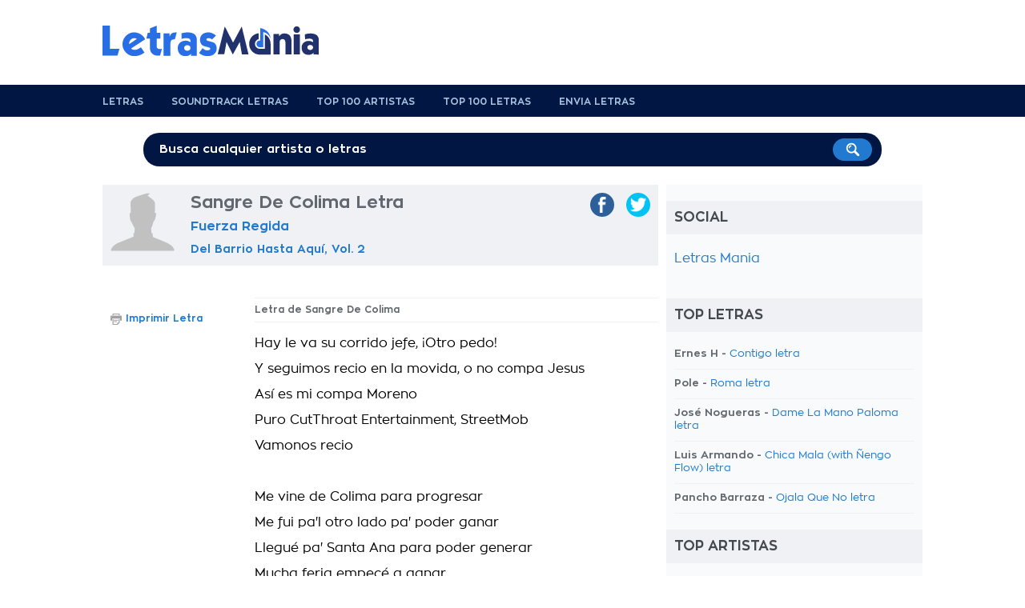

--- FILE ---
content_type: text/html; charset=UTF-8
request_url: https://www.letrasmania.com/letras/letras_de_canciones_fuerza_regida_182559_letras_del_barrio_hasta_aqui_vol_2_309486_letras_sangre_de_colima_2610444.html
body_size: 5684
content:
<!doctype html>
<html lang="es" xml:lang="es" xmlns="http://www.w3.org/1999/xhtml">
<head>
<title>Letra Sangre De Colima Fuerza Regida De Cancion</title>
<meta name=description content="Letra de la cancion Sangre De Colima">
<meta name=keywords content="Sangre De Colima,letra,cancion">
<meta http-equiv="Content-Type" content="text/html; charset=UTF-8">
<meta name="viewport" content="width=device-width, user-scalable=no, initial-scale=1.0, minimum-scale=1.0, maximum-scale=1.0">
<style>html{-webkit-font-smoothing:antialiased}body{font-family:zonapro;text-align:center;background:#fff;color:#62686f;font-size:1em;background-position:center top}#container,#header,#footer,#header-menu{width:100%;text-align:center}#main,#header-content,#footer-content,#search{width:1024px;margin:auto;text-align:left;padding:0 10px 0 10px}#main{background:#fff;padding:0}#content{width:684px;padding:0 10px 20px 10px;float:left}#navigation{background:#f8fafb;width:300px;padding:0 10px 0 10px;float:right}#footer{background:#343536;padding:20px 0}a{text-decoration:none;color:#217acf}a.blue-links{color:#042d5d}a:hover{text-decoration:underline;color:#161616}a.blue-links:hover{color:#042d5d}a.dark{color:#62686f;font-weight:bold!important}a img{border:none}a img:hover{opacity:.8;filter:alpha(opacity=80);filter:"alpha(opacity=80)"}.clear{display:block;clear:both}.hidden{display:none}@media only screen and (max-width:768px){html{-ms-text-size-adjust:100%;-webkit-text-size-adjust:100%}body{padding-bottom:60px;background-image:none!important}#container{width:100%;margin:0 auto 0 auto;-webkit-box-sizing:border-box;-moz-box-sizing:border-box;box-sizing:border-box}#main,#header-content,#footer-content,#search,#header .logo,#content,.col-left-lyrics,.col-right-lyrics,#navigation,.lyrics-header .center-header,ul.album,ul.social li a{width:100%!important;float:none!important;-webkit-box-sizing:border-box;-moz-box-sizing:border-box;box-sizing:border-box}#header .leaderboard,#header-menu,.site-display,#search,.lyrics-header img.artist,.banner-160x600,ul.nav-lyrics{display:none}}</style><link rel="preload" href="https://static.letrasmania.com/css/style.css?v=1.2.3" as="style" onload="this.onload=null;this.rel='stylesheet'">
<link rel="preload" href="https://static.letrasmania.com/css/mobile.css?v=1" as="style" onload="this.onload=null;this.rel='stylesheet'" media="only screen and (max-width: 768px)">
<noscript>
<link rel="stylesheet" href="https://static.letrasmania.com/css/style.css?v=1.2.3">
<link rel="stylesheet" href="https://static.letrasmania.com/css/mobile.css?v=1" media="only screen and (max-width: 768px)">
</noscript>
<script src="//ajax.googleapis.com/ajax/libs/jquery/1.9.1/jquery.min.js"></script>
<link rel="canonical" href="https://www.letrasmania.com/letras/letras_de_canciones_fuerza_regida_182559_letras_del_barrio_hasta_aqui_vol_2_309486_letras_sangre_de_colima_2610444.html">
<meta name="google" value="notranslate">
<meta name="apple-itunes-app" content="app-id=673196542">
<meta name="google-play-app" content="app-id=com.x3.angolotesti&hl=es">
<script>$(document).ready(function(){$("ul.top-home li,ul.charts li,ul.search li").click(function(){window.location=$(this).find("a").attr("href");return false;});$('body').on('click','#search-mobile',function(){$("#container").animate({top:"60px"},300);$('#container').css('position','relative');$('#search-mobile').hide();$('#search').show();$('#search').fadeTo("medium",1);$("#search-input").val('');$("#search-input").focus();});$('body').on('click','#close-search',function(){$('#search').fadeTo("slow",0);$('#search').delay(600).hide();$('#search-mobile').show();$("#container").animate({bottom:"60px"},300);$('#container').css('position','static');});});function fbs_share(){u=location.href;t=document.title;window.open('//www.facebook.com/sharer.php?u='+encodeURIComponent(u)+'&t='+encodeURIComponent(t),' sharer','toolbar=0, status=0, width=626, height=436, top=150, left=300');return false;}function twt_share(){u=location.href;t=document.title;window.open('https://twitter.com/share?url='+encodeURIComponent(u),' sharer','toolbar=0, status=0, width=626, height=436, top=150, left=300');return false;}</script>
<meta name="google-site-verification" content="SQUqmSPJf-p8NhMbormotesL0-FlBk7ELEkierm3fQE"/>
<meta name="google-site-verification" content="cU6v5mEgYqwlkyGhkIhn02EiiU-8oBqcMUpK-x27G4w"/></head>
<body>
<div id="container">
<div id="header">
<div id="header-content">
<div class="logo"><a href="/" title="Letras Mania"><span>Letras Mania</span></a></div>
<div class="leaderboard mobile-display">
</div>
<div class="clear"></div>
</div> </div> <div id="header-menu">
<div id="header-content">
<ul>
<li><a href="/" title="Letrasmania homepage">Letras</a></li>
<li><a href="/letras_bandas_sonoras.html" title="Soundtrack Letras">Soundtrack Letras</a> </li>
<li><a href="/topartistas.html" title="Top 100 Artistas">Top 100 Artistas</a></li>
<li><a href="/topletras.html" title="Top 100 Letras">Top 100 Letras</a></li>
<li><a href="/enviarletras.html" title="Envia Letras">Envia Letras</a></li>
<div class="clear"></div>
</ul>
</div> </div> <div id="search">
<span class="site-display">Disfruta de más de 8 millones de letras</span>
<div id="search-form">
<form action="/buscar.php">
<input type="text" name="k" onclick="if (this.value == 'Busca cualquier artista o letras') this.value=''" value="Busca cualquier artista o letras" onblur="if(this.value == '') this.value='Busca cualquier artista o letras'" value="" id="search-input">
<input type="image" src="https://static.letrasmania.com/css/search-button.png" value="Search!">
</form>
</div> </div> <div id="main">
<div id="content">
<div class="lyrics-header">
<img src="[data-uri]" class="artist">
<div class="center-header">
<hgroup>
<h1>Sangre De Colima Letra</h1>
<h2><a href="/artista/letras_de_canciones_fuerza_regida_182559.html" title="Fuerza Regida Letras">Fuerza Regida</a></h2>
<h3><a href="/album/letras_de_canciones_fuerza_regida_182559_letras_del_barrio_hasta_aqui_vol_2_309486.html" title="Fuerza Regida Del Barrio Hasta Aquí, Vol. 2 letras">Del Barrio Hasta Aquí, Vol. 2</a></h3>
</hgroup>
</div> <ul class="social">
<li><a href="https://twitter.com/share?url=http://www.letrasmania.com/letras/letras_de_canciones_fuerza_regida_182559_letras_del_barrio_hasta_aqui_vol_2_309486_letras_sangre_de_colima_2610444.html" class="twitter" target="_blank" onclick="return twt_share()" rel="nofollow"><img src="[data-uri]"><span>twitter</span></a></li>
<li><a href="https://www.facebook.com/sharer/sharer.php?u=http://www.letrasmania.com/letras/letras_de_canciones_fuerza_regida_182559_letras_del_barrio_hasta_aqui_vol_2_309486_letras_sangre_de_colima_2610444.html" class="facebook" target="_blank" onclick="return fbs_share()" rel="nofollow"><img src="[data-uri]"><span>facebook</span></a></li>
<div class="clear"></div>
</ul>	<div class="clear"></div>
</div>
<center>
<script>cf_page_artist="Fuerza Regida";cf_page_song="Sangre De Colima";cf_adunit_id="39382209";</script>
<script src="//srv.clickfuse.com/showads/showad.js"></script>
</center>
<div class="col-left-lyrics">
<strong class="lyrics">Letra de Sangre De Colima</strong>
<div class="lyrics-body">
Hay le va su corrido jefe, ¡Otro pedo!<br>Y seguimos recio en la movida, o no compa Jesus<br>Así es mi compa Moreno<br>	<div class="p402_premium">
Puro CutThroat Entertainment, StreetMob<br>Vamonos recio<br>	<br/>
Me vine de Colima para progresar<br/>
Me fui pa'l otro lado pa' poder ganar<br/>
Llegué pa' Santa Ana para poder generar<br/>
Mucha feria empecé a ganar<br/>
<br/>
Como batallé para cruzar<br/>
Casi me moría en aquel lugar<br/>
Gracias a mi carnal, yo pude llegar<br/>
Y me tocó suerte pa' ver otro día<br/>
<br/>
En la construcción tocó chambear<br/>
Andaba en el desmadre me gustó la acción<br/>
Los tiempos ya pasaron, todo gracias a mi Dios<br/>
La vida, las cosas fueron cambiando<br/>
<br/>
Para relajarme una cervecita helada<br/>
Y un cigarro de tabaco en el cantón<br/>
Listo pa' chambear una llamada y me jalo de volada<br/>
Ya saben que puesto estoy<br/>
<br/>
Arriba la mafia, StreetMob Records<br/>
Y unidos se hace la fuerza o no compa Jesús<br/>
Así es viejo<br/>
Pura Fuerza Regida<br/>
<br/>
La gente que ayude me traicionó<br/>
No hay pedo salieron aprovechados y la vida les cobró<br/>
No se la tiren de locos compas<br/>
Bien que saben quienes son<br/>
<br/>
Soy de Colima repito yo<br/>
Ortiz mi apellido me dicen el Jorge<br/>
Seguimos chambeando aquí en la construcción<br/>
Chingandole me la sigo rifando<br/>
<br/>
Yo ya me despido con una cuba de vino<br/>
Para todos mis amigos siempre estoy<br/>
Para relajarme una cervecita helada<br/>
Y un cigarro de tabaco en el cantón<br/>
<br/>
Ay nomás viejo<br/>
Vamonos recio compa Jesús<br/>
¡Otro pedo!<br/>
Puro Grupo Diez 4tro, Fuerza Regida<br/>
Y pura sangre de Colima viejo	</div>
<script>try{_402_Show();}catch(e){}</script>
</div> <div class="clear"></div>
</div> <div class="col-right-lyrics">
<ul class="function-nav-left">
<li><img src="https://static.letrasmania.com/css/icon-print.png"><a href="/imprimir/2610444.html" target="_blank" rel="nofollow">Imprimir Letra</a></li>
</ul>
</div> <div class="clear"></div>
<div class="clear spacer-20"></div>
</div> <div id="navigation">
<h4>Social</h4>
<div id="fb-root"></div>
<div class="fb-page" data-href="https://www.facebook.com/Letrasmania/" data-small-header="false" data-adapt-container-width="true" data-hide-cover="false" data-show-facepile="true"><blockquote cite="https://www.facebook.com/Letrasmania/" class="fb-xfbml-parse-ignore"><a href="https://www.facebook.com/Letrasmania/">Letras Mania</a></blockquote></div>
<div class="g-plus" data-href="https://plus.google.com/100431033612634605274?rel=publisher" data-width="300" data-height="131" data-theme="light"></div>
<div class="clear spacer-20"></div>
<h4>Top Letras</h4>
<ul class="list top">
<li>Ernes H - <a href="http://www.letrasmania.com/letras/letras_de_canciones_ernes_h_187223_letras_other_294168_letras_contigo_2507199.html" title="Contigo letra">Contigo letra</a></li>
<li>Pole - <a href="http://www.letrasmania.com/letras/letras_de_canciones_pole_32482_letras_other_63414_letras_roma_2448508.html" title="Roma letra">Roma letra</a></li>
<li>José Nogueras - <a href="http://www.letrasmania.com/letras/letras_de_canciones_jose_nogueras_55264_letras_other_259049_letras_dame_la_mano_paloma_2153419.html" title="Dame La Mano Paloma letra">Dame La Mano Paloma letra</a></li>
<li>Luis Armando - <a href="http://www.letrasmania.com/letras/letras_de_canciones_luis_armando_190988_letras_other_301765_letras_chica_mala_with_Ñengo_flow_2521659.html" title="Chica Mala (with Ñengo Flow) letra">Chica Mala (with Ñengo Flow) letra</a></li>
<li>Pancho Barraza - <a href="http://www.letrasmania.com/letras/letras_de_canciones_pancho_barraza_15975_letras_other_73016_letras_ojala_que_no_718257.html" title="Ojala Que No letra">Ojala Que No letra</a></li>
</ul>
<h4>Top Artistas</h4>
<ul class="list top">
<li><a href="http://www.letrasmania.com/artista/letras_de_canciones_bromas_aparte_151905.html" title="Bromas Aparte letras">Bromas Aparte letras</a></li>
<li><a href="http://www.letrasmania.com/artista/letras_de_canciones_el_barrio_7453.html" title="El Barrio letras">El Barrio letras</a></li>
<li><a href="http://www.letrasmania.com/artista/letras_de_canciones_the_greatest_showman_cast_174599.html" title="The Greatest Showman Cast letras">The Greatest Showman Cast letras</a></li>
<li><a href="http://www.letrasmania.com/artista/letras_de_canciones_shakira_294.html" title="Shakira letras">Shakira letras</a></li>
<li><a href="http://www.letrasmania.com/artista/letras_de_canciones_hakuna_group_music_175920.html" title="Hakuna Group Music letras">Hakuna Group Music letras</a></li>
</ul>
</div> <div class="clear"></div>	</div> <div id="footer">
<div id="footer-content">
<ul>
<li><a href="/lista/num.html">0-9</a></li>
<li><a href="/lista/A.html">A</a></li>
<li><a href="/lista/B.html">B</a> </li>
<li><a href="/lista/C.html">C</a> </li>
<li><a href="/lista/D.html">D</a> </li>
<li><a href="/lista/E.html">E</a> </li>
<li><a href="/lista/F.html">F</a> </li>
<li><a href="/lista/G.html">G</a> </li>
<li><a href="/lista/H.html">H</a> </li>
<li><a href="/lista/I.html">I</a> </li>
<li><a href="/lista/J.html">J</a> </li>
<li><a href="/lista/K.html">K</a> </li>
<li><a href="/lista/L.html">L</a> </li>
<li><a href="/lista/M.html">M</a> </li>
<li><a href="/lista/N.html">N</a> </li>
<li><a href="/lista/O.html">O</a> </li>
<li><a href="/lista/P.html">P</a> </li>
<li><a href="/lista/Q.html">Q</a> </li>
<li><a href="/lista/R.html">R</a> </li>
<li><a href="/lista/S.html">S</a> </li>
<li><a href="/lista/T.html">T</a> </li>
<li><a href="/lista/U.html">U</a> </li>
<li><a href="/lista/V.html">V</a> </li>
<li><a href="/lista/W.html">W</a> </li>
<li><a href="/lista/X.html">X</a> </li>
<li><a href="/lista/Y.html">Y</a> </li>
<li><a href="/lista/Z.html">Z</a></li>
<div class="clear"></div>
</ul>
<center style="font-size: 11px; margin-top: 10px;">Letrasmania.com - Copyright © 2021 - All Rights Reserved</center>
</div> </div> </div> <script>$(window).load(function(){var hContent=$("#content").outerHeight(true);var hNav=$("#navigation").outerHeight(true);if(hContent>hNav){$("#navigation").outerHeight($("#main").outerHeight(true)+20);}});</script>
<script>(function(i,s,o,g,r,a,m){i['GoogleAnalyticsObject']=r;i[r]=i[r]||function(){(i[r].q=i[r].q||[]).push(arguments)},i[r].l=1*new Date();a=s.createElement(o),m=s.getElementsByTagName(o)[0];a.async=1;a.src=g;m.parentNode.insertBefore(a,m)})(window,document,'script','https://www.google-analytics.com/analytics.js','ga');ga('create','UA-435431-6','auto');ga('send','pageview');</script>
<script>(function(i,s,o,g,r,a,m){i['GoogleAnalyticsObject']=r;i[r]=i[r]||function(){(i[r].q=i[r].q||[]).push(arguments)},i[r].l=1*new Date();a=s.createElement(o),m=s.getElementsByTagName(o)[0];a.async=1;a.src=g;m.parentNode.insertBefore(a,m)})(window,document,'script','https://www.google-analytics.com/analytics.js','ga');ga('create','UA-104073962-4','auto');ga('send','pageview');</script>
</body>
</html>